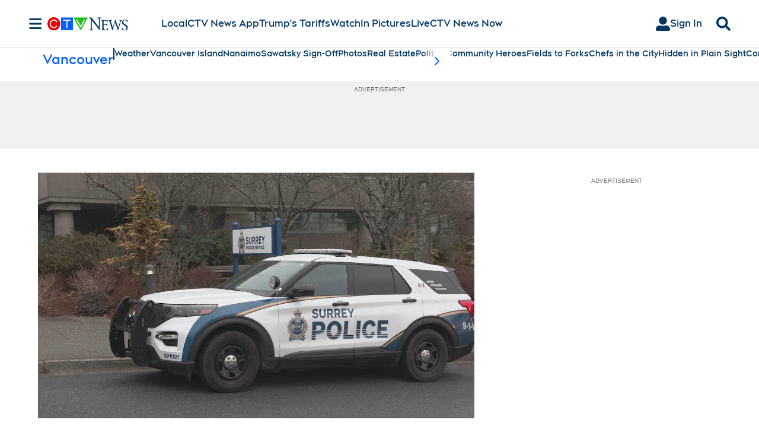

--- FILE ---
content_type: text/plain
request_url: https://ipv4.icanhazip.com/
body_size: 113
content:
13.59.31.244
